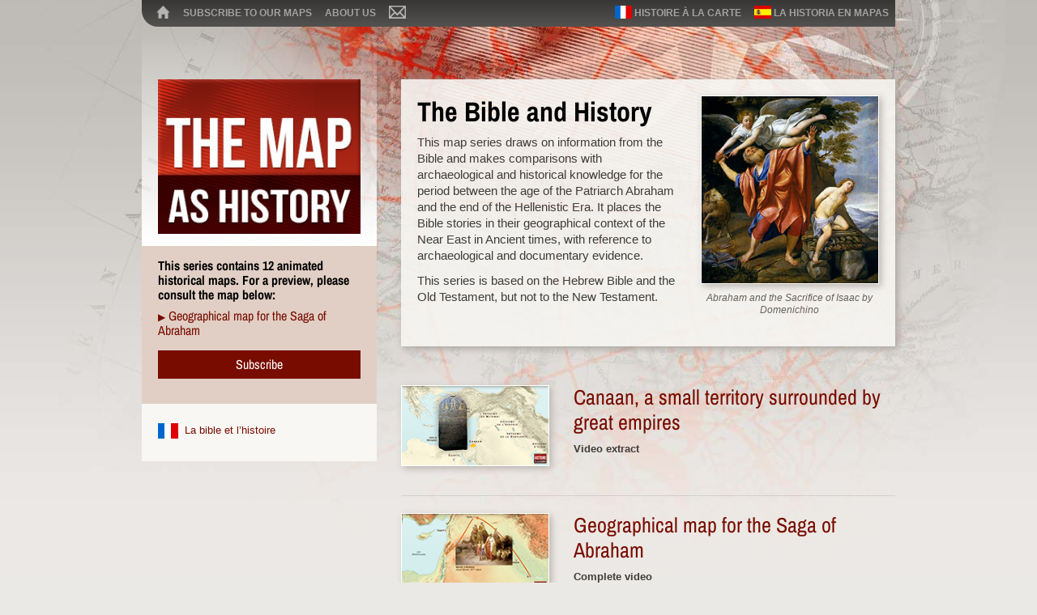

--- FILE ---
content_type: text/html; charset=UTF-8
request_url: https://the-map-as-history.com/bible-and-history
body_size: 3043
content:
<!DOCTYPE html>
<html lang="en">
<head>
                    <!-- Google tag (gtag.js) -->
            <script async src="https://www.googletagmanager.com/gtag/js?id=G-149MX7TPZP"></script>
            <script>
                window.dataLayer = window.dataLayer || [];
                function gtag(){dataLayer.push(arguments);}
                gtag('js', new Date());

                gtag('config', 'G-149MX7TPZP');
            </script>
                <meta charset="utf-8">
    <meta http-equiv="X-UA-Compatible" content="IE=edge">
    <meta name="viewport" content="width=device-width, initial-scale=1">
    <meta name="csrf-token" content="C5CbqADTZhgFmbKhtS7pXSECBnnti0HxmoaNrhaR">
    <title>The Bible and History - The map as History </title>
    <meta name="Description" content="This map series draws on information from the Bible and makes comparisons with archaeological and historical knowledge for the period between the age of the Patriarch Abraham and the end of the Hellenistic Era.  It places the Bible stories in their geographical context of the Near East in Ancient times, with reference to archaeological and documentary evidence.
This series is based on the Hebrew Bible and the Old Testament, but not to the New Testament.  ">
    <meta name="robots" content="index">
    <link href="https://the-map-as-history.com/css/app.css" rel="stylesheet">
        <link rel="alternate" href="https://histoirealacarte.com/bible-et-histoire" hreflang="fr " />
	
    
</head>
<body>
    <div class="container">


        <nav class="navbar navbar-dark bg-dark navbar-expand-lg menu-top">

            <a class="navbar-brand" href="https://the-map-as-history.com"><img src="/images/home.svg" alt="Home" class="icon"></a>
            <button class="navbar-toggler" id="button_menu_mobile" type="button" data-toggle="collapse" data-target="#menu_mobile" aria-controls="navbarSupportedContent" aria-expanded="false" aria-label="Toggle navigation">
                <span class="navbar-toggler-icon"></span>
            </button>


            <div class="collapse navbar-collapse" id="menu_mobile">
               <ul class="navbar-nav mr-auto">
                                
                <li class="nav-item">
                    <a class="nav-link" href="https://the-map-as-history.com/subscribe">Subscribe to our maps</a>
                </li>

                                <li class="nav-item">
                    <a class="nav-link" href="https://the-map-as-history.com/about-us">About us</a>
                </li>

                                <li class="nav-item">
                    <a class="nav-link" href="https://the-map-as-history.com/contact">
                        <img src="/images/envelope.svg" alt="Contact" class="icon">
                    </a>
                </li>
                
            </ul> 

                        <ul class="nav navbar-nav ml-auto justify-content-end">
                                                <li class="nav-item">
                    <a class="nav-link" href="https://www.histoirealacarte.com">
                                                <img src="/images/flags/fr.gif" alt="fr" />
                                            Histoire à la carte</a>
                </li>
                                                                <li class="nav-item">
                    <a class="nav-link" href="https://www.historia-en-mapas.com">
                                                <img src="/images/flags/es.gif" alt="es" />
                                            La historia en mapas</a>
                </li>
                            </ul>

                    </div>
    </nav>

</div>

<div class="container">
	<div class="row">
		<div class="col-md-5 col-lg-4">

			<div class="logo-component component padding-top-under-menu">
	<a href="https://the-map-as-history.com">

						<img src="/images/logo_the_map_as_history.jpg" alt="The map as History" class="w-100">
					</a>
		<div style="font-size:60px; font-weight:bold; text-align:center; line-height:1; text-transform:uppercase;"></div>
	</div>

			<div class="component component-salmon">
				<h4 class="black bold">This series contains 12 animated historical maps. For a preview, please consult the map below:</h4>
								<h4><span class="primary small">▶</span> <a href="https://the-map-as-history.com/bible-and-history/geographical-map-for-the-saga-of-abraham">Geographical map for the Saga of Abraham</a></h4>
				
				<a href="https://the-map-as-history.com/subscribe" class="btn btn-primary btn-block my-3">
					Subscribe
				</a>
			</div>

			<div class="component component-beige  d-none d-md-block pt-4">
		

												<p><img src="/images/flags/fr.gif" alt="" class="mr-1"> <a href="https://histoirealacarte.com/bible-et-histoire"> La bible et l’histoire</a></p>
					
							</div>

			
			
					</div>
		<div class="col-md-7 col-lg-8 padding-top-under-menu">
			<div class="layer-beige mb-5">

				<div class="serie-header">
					<div class="row">
												<div class="col-lg-5 col-xl-4 order-lg-2">
														<div class="text-center">
								<img src="https://the-map-as-history.com/images/series/sacrifice_d_isaac.jpg" alt="The Bible and History">
							</div>
							<p class="legend">Abraham and the Sacrifice of Isaac by Domenichino</p>
													</div>

						<div class="col-lg-7 col-xl-8 order-lg-1">
							<h1>The Bible and History 
															</h1>
							<p class="excerpt">This map series draws on information from the Bible and makes comparisons with archaeological and historical knowledge for the period between the age of the Patriarch Abraham and the end of the Hellenistic Era.  It places the Bible stories in their geographical context of the Near East in Ancient times, with reference to archaeological and documentary evidence.<br />
This series is based on the Hebrew Bible and the Old Testament, but not to the New Testament.</p>
						</div>
											</div>

					<div class="tags">
						
					</div>
									</div>

			</div>

			
															<div class="row serie-item">
				<div class="col-lg-4 col-xl-3">
					<img src="https://the-map-as-history.com/images/maps/tome_20/canaan-un-petit-territoire-entre-de-grands-empires.png" class="serie-map"  alt="Canaan, a small territory surrounded by great empires">
				</div>
				<div class="col-lg-8 col-xl-9">
					<h2>
												<a href="https://the-map-as-history.com/bible-and-history/canaan-a-small-territory-surrounded-by-great-empires">Canaan, a small territory surrounded by great empires</a>
											</h2>
										
					<p><strong>Video extract</strong></p>
				</div>
			</div>
			<div class="row">
				<div class="col">
					<hr>
				</div>
			</div>
												<div class="row serie-item">
				<div class="col-lg-4 col-xl-3">
					<img src="https://the-map-as-history.com/images/maps/tome_20/le-cadre-geographique-de-la-saga-d-abraham.png" class="serie-map"  alt="Geographical map for the Saga of Abraham">
				</div>
				<div class="col-lg-8 col-xl-9">
					<h2>
												<a href="https://the-map-as-history.com/bible-and-history/geographical-map-for-the-saga-of-abraham">Geographical map for the Saga of Abraham</a>
											</h2>
										
					<p><strong>Complete video</strong></p>
				</div>
			</div>
			<div class="row">
				<div class="col">
					<hr>
				</div>
			</div>
												<div class="row serie-item">
				<div class="col-lg-4 col-xl-3">
					<img src="https://the-map-as-history.com/images/maps/tome_20/le-cadre-geographique-du-recit-de-l-exode.png" class="serie-map"  alt="The Routes of the Exodus">
				</div>
				<div class="col-lg-8 col-xl-9">
					<h2>
												<a href="https://the-map-as-history.com/bible-and-history/the-routes-of-exodus">The Routes of the Exodus</a>
											</h2>
										
					<p><strong>Video extract</strong></p>
				</div>
			</div>
			<div class="row">
				<div class="col">
					<hr>
				</div>
			</div>
												<div class="row serie-item">
				<div class="col-lg-4 col-xl-3">
					<img src="https://the-map-as-history.com/images/maps/tome_20/le-recit-biblique-de-la-conquete-de-canaan.png" class="serie-map"  alt="The Biblical narration of the Conquest of Canaan">
				</div>
				<div class="col-lg-8 col-xl-9">
					<h2>
												<a href="https://the-map-as-history.com/bible-and-history/the-biblical-narration-of-the-conquest-of-canaan">The Biblical narration of the Conquest of Canaan</a>
											</h2>
										
					<p><strong>Video extract</strong></p>
				</div>
			</div>
			<div class="row">
				<div class="col">
					<hr>
				</div>
			</div>
												<div class="row serie-item">
				<div class="col-lg-4 col-xl-3">
					<img src="https://the-map-as-history.com/images/maps/tome_20/l-emergence-d-israel-en-canaan-d-apres-les-donnees-de-l-archeologie.png" class="serie-map"  alt="The emergence of Israel in Canaan, according to archaeology">
				</div>
				<div class="col-lg-8 col-xl-9">
					<h2>
												<a href="https://the-map-as-history.com/bible-and-history/the-emergence-of-israel-in-canaan-according-to-archaeology">The emergence of Israel in Canaan, according to archaeology</a>
											</h2>
										
					<p><strong>Video extract</strong></p>
				</div>
			</div>
			<div class="row">
				<div class="col">
					<hr>
				</div>
			</div>
												<div class="row serie-item">
				<div class="col-lg-4 col-xl-3">
					<img src="https://the-map-as-history.com/images/maps/tome_20/la-question-des-frontieres-des-royaumes-de-david-et-salomon.png" class="serie-map"  alt="The frontiers of the Kingdoms of David and Solomon">
				</div>
				<div class="col-lg-8 col-xl-9">
					<h2>
												<a href="https://the-map-as-history.com/bible-and-history/the-frontiers-of-the-kingdom-of-david-and-solomon">The frontiers of the Kingdoms of David and Solomon</a>
											</h2>
										
					<p><strong>Video extract</strong></p>
				</div>
			</div>
			<div class="row">
				<div class="col">
					<hr>
				</div>
			</div>
												<div class="row serie-item">
				<div class="col-lg-4 col-xl-3">
					<img src="https://the-map-as-history.com/images/maps/tome_20/les-royaumes-d-israel-et-juda-face-a-l-empire-neo-assyrien.png" class="serie-map"  alt="The kingdoms of Israel and Judah face to face with the Neo-Assyrian Empire">
				</div>
				<div class="col-lg-8 col-xl-9">
					<h2>
												<a href="https://the-map-as-history.com/bible-and-history/the-kingdoms-of-israel-and-judah-face-to-face-with-the-neo-assyrian-empire">The kingdoms of Israel and Judah face to face with the Neo-Assyrian Empire</a>
											</h2>
										
					<p><strong>Video extract</strong></p>
				</div>
			</div>
			<div class="row">
				<div class="col">
					<hr>
				</div>
			</div>
												<div class="row serie-item">
				<div class="col-lg-4 col-xl-3">
					<img src="https://the-map-as-history.com/images/maps/tome_20/la-disparition-du-royaume-de-juda-et-l-exil-a-babylone.png" class="serie-map"  alt="Disappearance of the Kingdom of Judah and Exile to Babylon">
				</div>
				<div class="col-lg-8 col-xl-9">
					<h2>
												<a href="https://the-map-as-history.com/bible-and-history/disappearance-of-the-kingdom-of-judah-and-exile-to-babylon">Disappearance of the Kingdom of Judah and Exile to Babylon</a>
											</h2>
										
					<p><strong>Video extract</strong></p>
				</div>
			</div>
			<div class="row">
				<div class="col">
					<hr>
				</div>
			</div>
												<div class="row serie-item">
				<div class="col-lg-4 col-xl-3">
					<img src="https://the-map-as-history.com/images/maps/tome_20/la-judee-dans-l-empire-perse.png" class="serie-map"  alt="Judea in the Persian Empire">
				</div>
				<div class="col-lg-8 col-xl-9">
					<h2>
												<a href="https://the-map-as-history.com/bible-and-history/judea-in-the-persian-empire">Judea in the Persian Empire</a>
											</h2>
										
					<p><strong>Video extract</strong></p>
				</div>
			</div>
			<div class="row">
				<div class="col">
					<hr>
				</div>
			</div>
												<div class="row serie-item">
				<div class="col-lg-4 col-xl-3">
					<img src="https://the-map-as-history.com/images/maps/tome_20/israel-face-aux-royaumes-hellenistiques.png" class="serie-map"  alt="Israel and the Hellenistic kingdoms">
				</div>
				<div class="col-lg-8 col-xl-9">
					<h2>
												<a href="https://the-map-as-history.com/bible-and-history/israel-and-the-hellinistic-kingdoms">Israel and the Hellenistic kingdoms</a>
											</h2>
										
					<p><strong>Video extract</strong></p>
				</div>
			</div>
			<div class="row">
				<div class="col">
					<hr>
				</div>
			</div>
												<div class="row serie-item">
				<div class="col-lg-4 col-xl-3">
					<img src="https://the-map-as-history.com/images/maps/tome_20/la-judee-a-l-epoque-des-maccabees-ou-hasmoneens.png" class="serie-map"  alt="Judea at the time of the Maccabees (or Hasmoneans)">
				</div>
				<div class="col-lg-8 col-xl-9">
					<h2>
												<a href="https://the-map-as-history.com/bible-and-history/judea-at-the-time-of-the-maccabees-or-hasmoneans">Judea at the time of the Maccabees (or Hasmoneans)</a>
											</h2>
										
					<p><strong>Video extract</strong></p>
				</div>
			</div>
			<div class="row">
				<div class="col">
					<hr>
				</div>
			</div>
												<div class="row serie-item">
				<div class="col-lg-4 col-xl-3">
					<img src="https://the-map-as-history.com/images/maps/tome_20/les-diasporas-juives-aux-epoques-perse-et-hellenistique.png" class="serie-map"  alt="The Jewish diaspora during the Persian and Hellenistic eras">
				</div>
				<div class="col-lg-8 col-xl-9">
					<h2>
												<a href="https://the-map-as-history.com/bible-and-history/the-jewish-diaspora-during-the-persian-and-hellenistic-eras">The Jewish diaspora during the Persian and Hellenistic eras</a>
											</h2>
										
					<p><strong>Video extract</strong></p>
				</div>
			</div>
			<div class="row">
				<div class="col">
					<hr>
				</div>
			</div>
									
			

		</div>
	</div>
</div>


<footer class="mt-4">
    <div class="container">
        <div class="row">
            <div class="col-md-12">
                <p></p>

                © 2018 The map as History | 
                
                <a href="https://the-map-as-history.com/legal-notice">Legal Notice</a>
                |
                <a href="https://the-map-as-history.com/cgu">cgu</a>
                |
                <a href="https://the-map-as-history.com/rgpd">rgpd</a>
            </div>
        </div>
    </div>
</footer>


<!-- Scripts -->
<script src="https://the-map-as-history.com/js/app.js"></script>

</body>
</html>
